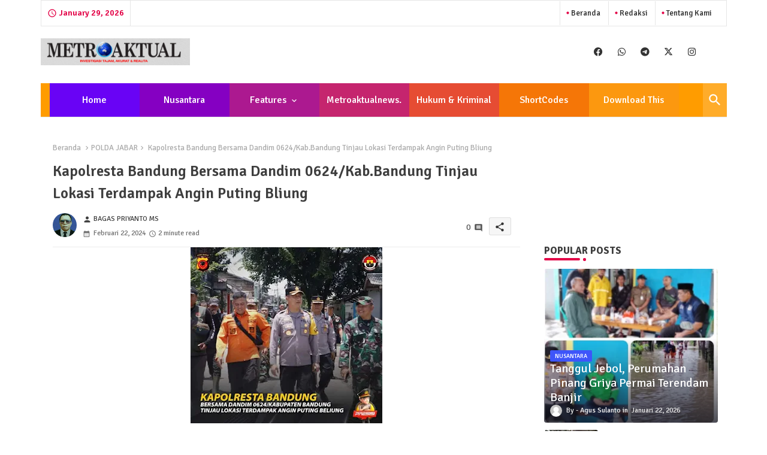

--- FILE ---
content_type: text/html; charset=utf-8
request_url: https://www.google.com/recaptcha/api2/aframe
body_size: 264
content:
<!DOCTYPE HTML><html><head><meta http-equiv="content-type" content="text/html; charset=UTF-8"></head><body><script nonce="AFzaeLo6eElDgCJssPPb7A">/** Anti-fraud and anti-abuse applications only. See google.com/recaptcha */ try{var clients={'sodar':'https://pagead2.googlesyndication.com/pagead/sodar?'};window.addEventListener("message",function(a){try{if(a.source===window.parent){var b=JSON.parse(a.data);var c=clients[b['id']];if(c){var d=document.createElement('img');d.src=c+b['params']+'&rc='+(localStorage.getItem("rc::a")?sessionStorage.getItem("rc::b"):"");window.document.body.appendChild(d);sessionStorage.setItem("rc::e",parseInt(sessionStorage.getItem("rc::e")||0)+1);localStorage.setItem("rc::h",'1769719008036');}}}catch(b){}});window.parent.postMessage("_grecaptcha_ready", "*");}catch(b){}</script></body></html>